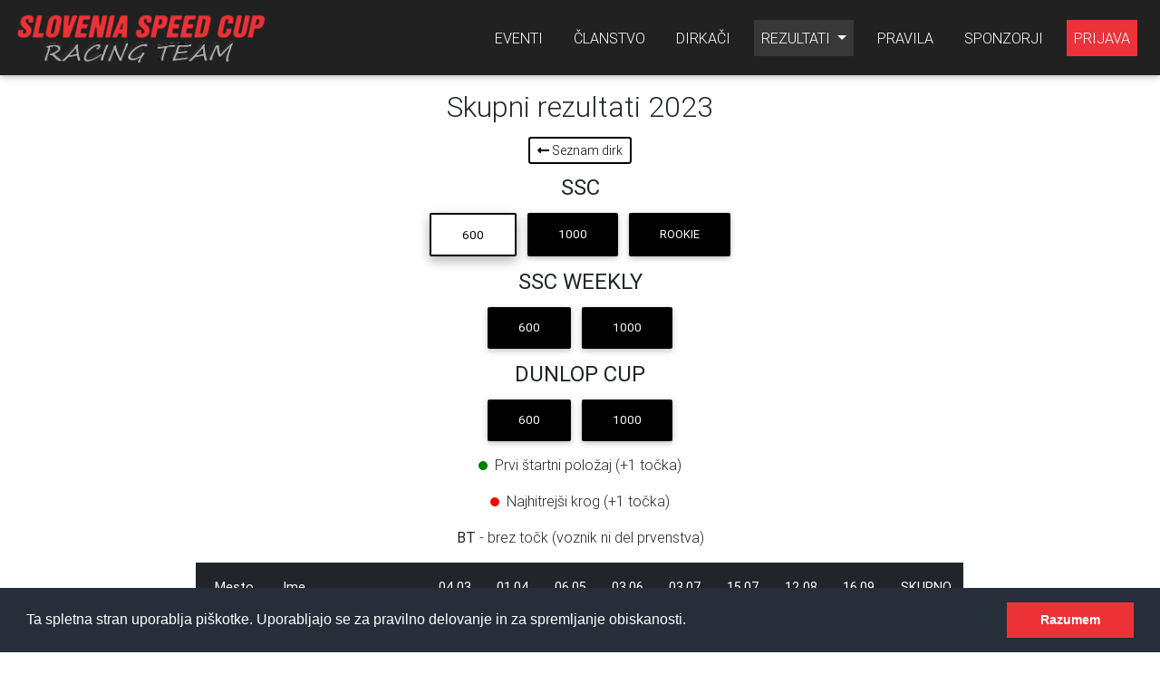

--- FILE ---
content_type: text/html; charset=utf-8
request_url: https://speedcup.si/rezultati/2023/skupno/
body_size: 4441
content:

<!DOCTYPE html>
<html lang="en">
<head>
  <meta charset="UTF-8">
  <meta name="viewport" content="width=device-width, initial-scale=1, shrink-to-fit=no">
  <meta name="description" content="Uradna spletna stran športnega društva in cestno hitrostnega slovenskega
  motociklističenga prvenstva Slovenia Speed Cup, ki odvija na dirkališču Grobnik.">
  <meta property="og:title" content="Slovenia Speed Cup" />
  <meta property="og:image" content="https://speedcup.si/static/web/favicon/apple-touch-icon.png" />

  <!-- Global site tag (gtag.js) - Google Analytics -->
  <script async src="https://www.googletagmanager.com/gtag/js?id=UA-114151878-1"></script>
  <script type="text/javascript" src="/static/web/js/jquery-3.2.1.min.c9f5aeeca3ad.js"></script>
  <script>
    window.dataLayer = window.dataLayer || [];
    function gtag(){dataLayer.push(arguments);}
    gtag('js', new Date());

    gtag('config', 'UA-114151878-1');
  </script>

  <script src="https://unpkg.com/htmx.org@1.6.1"></script>
  <script defer src="https://unpkg.com/alpinejs@3.5.2/dist/cdn.min.js"></script>

  <script defer src="https://use.fontawesome.com/releases/v5.0.6/js/all.js"></script>

  <script type="module" src="https://cdn.jsdelivr.net/npm/@friendlycaptcha/sdk@0.1.20/site.min.js" async defer></script>
  <script nomodule src="https://cdn.jsdelivr.net/npm/@friendlycaptcha/sdk@0.1.20/site.compat.min.js" async defer></script>

  <link rel="stylesheet" type="text/css" href="/static/web/css/bootstrap.min.9bdde376c477.css">
  <link rel="stylesheet" type="text/css" href="/static/web/css/mdb.min.2d3907de7287.css">
  <link rel="stylesheet" type="text/css" href="/static/web/css/style.e5e1b40d28f3.css">

  <link rel="apple-touch-icon" sizes="180x180" href="/static/web/favicon/apple-touch-icon.3289d718664c.png">
  <link rel="icon" type="image/png" sizes="32x32" href="/static/web/favicon/favicon-32x32.dbbda71c815d.png">
  <link rel="icon" type="image/png" sizes="16x16" href="/static/web/favicon/favicon-16x16.b46aa578ce6e.png">
  <link rel="manifest" href="/static/web/favicon/site.44fe19b82676.webmanifest">
  <link rel="shortcut icon" href="/static/web/favicon/favicon.c39f1964c456.ico">
  <meta name="msapplication-TileColor" content="#b91d47">
  <meta name="msapplication-config" content="/static/web/favicon/browserconfig.389eabe3c9a9.xml">
  <meta name="theme-color" content="#ffffff">

  <!-- EU cookie law banner -->
  <link rel="stylesheet" type="text/css" href="//cdnjs.cloudflare.com/ajax/libs/cookieconsent2/3.0.3/cookieconsent.min.css" />
  <script src="//cdnjs.cloudflare.com/ajax/libs/cookieconsent2/3.0.3/cookieconsent.min.js"></script>
  <script>
  window.addEventListener("load", function(){
  window.cookieconsent.initialise({
    "palette": {
      "popup": {
        "background": "#252e39"
      },
      "button": {
        "background": "#ed3237"
      }
    },
    "content": {
      "message": "Ta spletna stran uporablja piškotke. Uporabljajo se za pravilno delovanje in za spremljanje obiskanosti.",
      "dismiss": "Razumem",
      "link": ""
    }
  })});
  </script>

  <title>Slovenia Speed Cup</title>
</head>
<body>
  <nav class="navbar sticky-top navbar-expand-lg navbar-dark bg-dark">
  <a class="navbar-brand" href="/">
    <img id="logo" src="/static/web/images/logo_small.d3fdabb83d3a.png" width="260px"></a>
  <button class="navbar-toggler" type="button" data-toggle="collapse" data-target="#navbarSupportedContent" aria-controls="navbarSupportedContent" aria-expanded="false" aria-label="Toggle navigation">
    <span class="navbar-toggler-icon"></span>
  </button>

  <div class="collapse navbar-collapse" id="navbarSupportedContent">
    <ul class="navbar-nav ml-auto">
      <li class="nav-item ">
        <a class="nav-link" href="/eventi/">EVENTI</a>
      </li>
      <li class="nav-item ">
        <a class="nav-link" href="/clanstvo/">ČLANSTVO</a>
      </li>
      <li class="nav-item ">
        <a class="nav-link" href="/dirkaci/">DIRKAČI</a>
      </li>
      <li class="nav-item dropdown active">
        <a class="nav-link dropdown-toggle" href="#" id="navbarDropdownResult" role="button" data-toggle="dropdown" aria-haspopup="true" aria-expanded="false">
          REZULTATI
        </a>
        <div class="dropdown-menu" aria-labelledby="navbarDropdownResults">
          <a class="dropdown-item" href="/rezultati/2025/">2025</a>
          <a class="dropdown-item" href="/rezultati/2024/">2024</a>
          <a class="dropdown-item" href="/rezultati/2023/">2023</a>
          <a class="dropdown-item" href="/rezultati/2022/">2022</a>
        </div>
      </li>
      <li class="nav-item ">
        <a class="nav-link" href="/pravila/">PRAVILA</a>
      </li>
      <li class="nav-item ">
        <a class="nav-link" href="/sponzorji/">SPONZORJI</a>
      </li>
      
        <li class="nav-item">
          <a class="nav-link login-button" href="/uporabniki/prijava/">PRIJAVA</a>
        </li>
      
    </ul>
  </div>
  </nav>

  <div id="content">
    
  <div class="container">
    <div class="row justify-content-center">
      <div class="col-lg-10 my-3">
        <h2 class="text-center">Skupni rezultati 2023</h2>
        <h4 class="text-center mb-3"></h4>
        <div class=" text-center">
          <a href="/rezultati/2023/"
             class="btn-sm btn-outline-black"
             role="button"><span><i class="fas fa-long-arrow-alt-left"></i></span>&nbsp;Seznam dirk</a>
          
        </div>
      </div>
    </div>
  </div>
  <div class="container px-0 pb-3">
    
    
        <div class="row justify-content-center">
            <h4><b>SSC</b></h4>
        </div>
        <div class="row justify-content-center mb-2">
            
                <a href="/rezultati/2023/skupno/?prvenstvo=SSC&kategorija=600"
                   class="btn btn-outline-black active
                              "
                   role="button">600
                </a>
            
                <a href="/rezultati/2023/skupno/?prvenstvo=SSC&kategorija=1000"
                   class="btn btn-black"
                   role="button">1000
                </a>
            
                <a href="/rezultati/2023/skupno/?prvenstvo=SSC&kategorija=Rookie"
                   class="btn btn-black"
                   role="button">Rookie
                </a>
            
        </div>
    
        <div class="row justify-content-center">
            <h4><b>SSC WEEKLY</b></h4>
        </div>
        <div class="row justify-content-center mb-2">
            
                <a href="/rezultati/2023/skupno/?prvenstvo=SSC%20WEEKLY&kategorija=600"
                   class="btn btn-black"
                   role="button">600
                </a>
            
                <a href="/rezultati/2023/skupno/?prvenstvo=SSC%20WEEKLY&kategorija=1000"
                   class="btn btn-black"
                   role="button">1000
                </a>
            
        </div>
    
        <div class="row justify-content-center">
            <h4><b>DUNLOP CUP</b></h4>
        </div>
        <div class="row justify-content-center mb-2">
            
                <a href="/rezultati/2023/skupno/?prvenstvo=DUNLOP%20CUP&kategorija=600"
                   class="btn btn-black"
                   role="button">600
                </a>
            
                <a href="/rezultati/2023/skupno/?prvenstvo=DUNLOP%20CUP&kategorija=1000"
                   class="btn btn-black"
                   role="button">1000
                </a>
            
        </div>
    

    
      <div class="row justify-content-center">
        <p><span class="results-dot results-dot-pole"></span>&nbsp; Prvi štartni položaj (+1 točka)</p>
      </div>

      <div class="row justify-content-center">
        <p><span class="results-dot results-dot-fastlap"></span>&nbsp; Najhitrejši krog (+1 točka)</p>
      </div>

      <div class="row justify-content-center">
        <p><b>BT</b> - brez točk (voznik ni del prvenstva)</p>
      </div>

      <div class="row justify-content-center">
        <div class="col-md-12 col-lg-9">
          <table class="table table-responsive-md table-striped table-hover">
            <thead class="thead-dark">
              
  <tr>
    <th class="align-middle text-center" scope="col">Mesto</th>
    <th class="align-middle" scope="col">Ime</th>
    
      <th class="align-middle text-center table-header-link" scope="col">
        
          <a class="table-header" href="/rezultati/2023/3-4/?prvenstvo=SSC&kategorija=600">
          04.03.
          </a>
        
      </th>
    
      <th class="align-middle text-center table-header-link" scope="col">
        
          <a class="table-header" href="/rezultati/2023/4-1/?prvenstvo=SSC&kategorija=600">
          01.04.
          </a>
        
      </th>
    
      <th class="align-middle text-center table-header-link" scope="col">
        
          <a class="table-header" href="/rezultati/2023/5-6/?prvenstvo=SSC&kategorija=600">
          06.05.
          </a>
        
      </th>
    
      <th class="align-middle text-center table-header-link" scope="col">
        
          <a class="table-header" href="/rezultati/2023/6-3/?prvenstvo=SSC&kategorija=600">
          03.06.
          </a>
        
      </th>
    
      <th class="align-middle text-center table-header-link" scope="col">
        
          <a class="table-header" href="/rezultati/2023/7-3/?prvenstvo=SSC&kategorija=600">
          03.07.
          </a>
        
      </th>
    
      <th class="align-middle text-center table-header-link" scope="col">
        
          <a class="table-header" href="/rezultati/2023/7-15/?prvenstvo=SSC&kategorija=600">
          15.07.
          </a>
        
      </th>
    
      <th class="align-middle text-center table-header-link" scope="col">
        
          <a class="table-header" href="/rezultati/2023/8-12/?prvenstvo=SSC&kategorija=600">
          12.08.
          </a>
        
      </th>
    
      <th class="align-middle text-center table-header-link" scope="col">
        
          <a class="table-header" href="/rezultati/2023/9-16/?prvenstvo=SSC&kategorija=600">
          16.09.
          </a>
        
      </th>
    
      <th class="align-middle text-center table-header-link" scope="col">
        
          SKUPNO
        
      </th>
    
  </tr>

            </thead>
            <tbody>
              
  
    
      <tr class="table-warning">
    
      <td class="text-center align-middle" style="width: 10%;" scope="row">
        <b>1.</b>
      </td>
      <td class="align-middle"><b>HABJAN Andrej</b></td>
      
        <td class="align-middle text-center">
          <div class="row">
            <div class="col">
              
                27
              
            </div>
          </div>
          <div class="col p-0">
            <span class="results-dot results-dot-pole"></span>
            <span class="results-dot results-dot-fastlap"></span>
          </div>
        </td>
      
        <td class="align-middle text-center">
          <div class="row">
            <div class="col">
              
                27
              
            </div>
          </div>
          <div class="col p-0">
            <span class="results-dot results-dot-pole"></span>
            <span class="results-dot results-dot-fastlap"></span>
          </div>
        </td>
      
        <td class="align-middle text-center">
          <div class="row">
            <div class="col">
              
                27
              
            </div>
          </div>
          <div class="col p-0">
            <span class="results-dot results-dot-pole"></span>
            <span class="results-dot results-dot-fastlap"></span>
          </div>
        </td>
      
        <td class="align-middle text-center">
          <div class="row">
            <div class="col">
              
                27
              
            </div>
          </div>
          <div class="col p-0">
            <span class="results-dot results-dot-pole"></span>
            <span class="results-dot results-dot-fastlap"></span>
          </div>
        </td>
      
        <td class="align-middle text-center">
          <div class="row">
            <div class="col">
              
                --
              
            </div>
          </div>
          <div class="col p-0">
            
            
          </div>
        </td>
      
        <td class="align-middle text-center">
          <div class="row">
            <div class="col">
              
                1
              
            </div>
          </div>
          <div class="col p-0">
            <span class="results-dot results-dot-pole"></span>
            
          </div>
        </td>
      
        <td class="align-middle text-center">
          <div class="row">
            <div class="col">
              
                --
              
            </div>
          </div>
          <div class="col p-0">
            
            
          </div>
        </td>
      
        <td class="align-middle text-center">
          <div class="row">
            <div class="col">
              
                --
              
            </div>
          </div>
          <div class="col p-0">
            
            
          </div>
        </td>
      
        <td class="align-middle text-center">
          <div class="row">
            <div class="col">
              
                109
              
            </div>
          </div>
          <div class="col p-0">
            
            
          </div>
        </td>
      
    </tr>
  
    
      <tr>
    
      <td class="text-center align-middle" style="width: 10%;" scope="row">
        <b>2.</b>
      </td>
      <td class="align-middle"><b>ŽALER Žiga</b></td>
      
        <td class="align-middle text-center">
          <div class="row">
            <div class="col">
              
                16
              
            </div>
          </div>
          <div class="col p-0">
            
            
          </div>
        </td>
      
        <td class="align-middle text-center">
          <div class="row">
            <div class="col">
              
                --
              
            </div>
          </div>
          <div class="col p-0">
            
            
          </div>
        </td>
      
        <td class="align-middle text-center">
          <div class="row">
            <div class="col">
              
                11
              
            </div>
          </div>
          <div class="col p-0">
            
            
          </div>
        </td>
      
        <td class="align-middle text-center">
          <div class="row">
            <div class="col">
              
                13
              
            </div>
          </div>
          <div class="col p-0">
            
            
          </div>
        </td>
      
        <td class="align-middle text-center">
          <div class="row">
            <div class="col">
              
                27
              
            </div>
          </div>
          <div class="col p-0">
            <span class="results-dot results-dot-pole"></span>
            <span class="results-dot results-dot-fastlap"></span>
          </div>
        </td>
      
        <td class="align-middle text-center">
          <div class="row">
            <div class="col">
              
                20
              
            </div>
          </div>
          <div class="col p-0">
            
            
          </div>
        </td>
      
        <td class="align-middle text-center">
          <div class="row">
            <div class="col">
              
                10
              
            </div>
          </div>
          <div class="col p-0">
            
            
          </div>
        </td>
      
        <td class="align-middle text-center">
          <div class="row">
            <div class="col">
              
                11
              
            </div>
          </div>
          <div class="col p-0">
            
            
          </div>
        </td>
      
        <td class="align-middle text-center">
          <div class="row">
            <div class="col">
              
                108
              
            </div>
          </div>
          <div class="col p-0">
            
            
          </div>
        </td>
      
    </tr>
  
    
      <tr>
    
      <td class="text-center align-middle" style="width: 10%;" scope="row">
        <b>3.</b>
      </td>
      <td class="align-middle"><b>MURN Denis</b></td>
      
        <td class="align-middle text-center">
          <div class="row">
            <div class="col">
              
                --
              
            </div>
          </div>
          <div class="col p-0">
            
            
          </div>
        </td>
      
        <td class="align-middle text-center">
          <div class="row">
            <div class="col">
              
                --
              
            </div>
          </div>
          <div class="col p-0">
            
            
          </div>
        </td>
      
        <td class="align-middle text-center">
          <div class="row">
            <div class="col">
              
                16
              
            </div>
          </div>
          <div class="col p-0">
            
            
          </div>
        </td>
      
        <td class="align-middle text-center">
          <div class="row">
            <div class="col">
              
                --
              
            </div>
          </div>
          <div class="col p-0">
            
            
          </div>
        </td>
      
        <td class="align-middle text-center">
          <div class="row">
            <div class="col">
              
                --
              
            </div>
          </div>
          <div class="col p-0">
            
            
          </div>
        </td>
      
        <td class="align-middle text-center">
          <div class="row">
            <div class="col">
              
                26
              
            </div>
          </div>
          <div class="col p-0">
            
            <span class="results-dot results-dot-fastlap"></span>
          </div>
        </td>
      
        <td class="align-middle text-center">
          <div class="row">
            <div class="col">
              
                20
              
            </div>
          </div>
          <div class="col p-0">
            
            
          </div>
        </td>
      
        <td class="align-middle text-center">
          <div class="row">
            <div class="col">
              
                20
              
            </div>
          </div>
          <div class="col p-0">
            
            
          </div>
        </td>
      
        <td class="align-middle text-center">
          <div class="row">
            <div class="col">
              
                82
              
            </div>
          </div>
          <div class="col p-0">
            
            
          </div>
        </td>
      
    </tr>
  
    
      <tr>
    
      <td class="text-center align-middle" style="width: 10%;" scope="row">
        <b>4.</b>
      </td>
      <td class="align-middle"><b>GALE Marko</b></td>
      
        <td class="align-middle text-center">
          <div class="row">
            <div class="col">
              
                13
              
            </div>
          </div>
          <div class="col p-0">
            
            
          </div>
        </td>
      
        <td class="align-middle text-center">
          <div class="row">
            <div class="col">
              
                16
              
            </div>
          </div>
          <div class="col p-0">
            
            
          </div>
        </td>
      
        <td class="align-middle text-center">
          <div class="row">
            <div class="col">
              
                20
              
            </div>
          </div>
          <div class="col p-0">
            
            
          </div>
        </td>
      
        <td class="align-middle text-center">
          <div class="row">
            <div class="col">
              
                20
              
            </div>
          </div>
          <div class="col p-0">
            
            
          </div>
        </td>
      
        <td class="align-middle text-center">
          <div class="row">
            <div class="col">
              
                --
              
            </div>
          </div>
          <div class="col p-0">
            
            
          </div>
        </td>
      
        <td class="align-middle text-center">
          <div class="row">
            <div class="col">
              
                --
              
            </div>
          </div>
          <div class="col p-0">
            
            
          </div>
        </td>
      
        <td class="align-middle text-center">
          <div class="row">
            <div class="col">
              
                --
              
            </div>
          </div>
          <div class="col p-0">
            
            
          </div>
        </td>
      
        <td class="align-middle text-center">
          <div class="row">
            <div class="col">
              
                --
              
            </div>
          </div>
          <div class="col p-0">
            
            
          </div>
        </td>
      
        <td class="align-middle text-center">
          <div class="row">
            <div class="col">
              
                69
              
            </div>
          </div>
          <div class="col p-0">
            
            
          </div>
        </td>
      
    </tr>
  
    
      <tr>
    
      <td class="text-center align-middle" style="width: 10%;" scope="row">
        <b>5.</b>
      </td>
      <td class="align-middle"><b>VOMBERGER Davorin</b></td>
      
        <td class="align-middle text-center">
          <div class="row">
            <div class="col">
              
                --
              
            </div>
          </div>
          <div class="col p-0">
            
            
          </div>
        </td>
      
        <td class="align-middle text-center">
          <div class="row">
            <div class="col">
              
                --
              
            </div>
          </div>
          <div class="col p-0">
            
            
          </div>
        </td>
      
        <td class="align-middle text-center">
          <div class="row">
            <div class="col">
              
                --
              
            </div>
          </div>
          <div class="col p-0">
            
            
          </div>
        </td>
      
        <td class="align-middle text-center">
          <div class="row">
            <div class="col">
              
                --
              
            </div>
          </div>
          <div class="col p-0">
            
            
          </div>
        </td>
      
        <td class="align-middle text-center">
          <div class="row">
            <div class="col">
              
                --
              
            </div>
          </div>
          <div class="col p-0">
            
            
          </div>
        </td>
      
        <td class="align-middle text-center">
          <div class="row">
            <div class="col">
              
                --
              
            </div>
          </div>
          <div class="col p-0">
            
            
          </div>
        </td>
      
        <td class="align-middle text-center">
          <div class="row">
            <div class="col">
              
                27
              
            </div>
          </div>
          <div class="col p-0">
            <span class="results-dot results-dot-pole"></span>
            <span class="results-dot results-dot-fastlap"></span>
          </div>
        </td>
      
        <td class="align-middle text-center">
          <div class="row">
            <div class="col">
              
                27
              
            </div>
          </div>
          <div class="col p-0">
            <span class="results-dot results-dot-pole"></span>
            <span class="results-dot results-dot-fastlap"></span>
          </div>
        </td>
      
        <td class="align-middle text-center">
          <div class="row">
            <div class="col">
              
                54
              
            </div>
          </div>
          <div class="col p-0">
            
            
          </div>
        </td>
      
    </tr>
  
    
      <tr>
    
      <td class="text-center align-middle" style="width: 10%;" scope="row">
        <b>6.</b>
      </td>
      <td class="align-middle"><b>TOMIČ Srečko</b></td>
      
        <td class="align-middle text-center">
          <div class="row">
            <div class="col">
              
                --
              
            </div>
          </div>
          <div class="col p-0">
            
            
          </div>
        </td>
      
        <td class="align-middle text-center">
          <div class="row">
            <div class="col">
              
                --
              
            </div>
          </div>
          <div class="col p-0">
            
            
          </div>
        </td>
      
        <td class="align-middle text-center">
          <div class="row">
            <div class="col">
              
                9
              
            </div>
          </div>
          <div class="col p-0">
            
            
          </div>
        </td>
      
        <td class="align-middle text-center">
          <div class="row">
            <div class="col">
              
                --
              
            </div>
          </div>
          <div class="col p-0">
            
            
          </div>
        </td>
      
        <td class="align-middle text-center">
          <div class="row">
            <div class="col">
              
                --
              
            </div>
          </div>
          <div class="col p-0">
            
            
          </div>
        </td>
      
        <td class="align-middle text-center">
          <div class="row">
            <div class="col">
              
                13
              
            </div>
          </div>
          <div class="col p-0">
            
            
          </div>
        </td>
      
        <td class="align-middle text-center">
          <div class="row">
            <div class="col">
              
                9
              
            </div>
          </div>
          <div class="col p-0">
            
            
          </div>
        </td>
      
        <td class="align-middle text-center">
          <div class="row">
            <div class="col">
              
                9
              
            </div>
          </div>
          <div class="col p-0">
            
            
          </div>
        </td>
      
        <td class="align-middle text-center">
          <div class="row">
            <div class="col">
              
                40
              
            </div>
          </div>
          <div class="col p-0">
            
            
          </div>
        </td>
      
    </tr>
  
    
      <tr>
    
      <td class="text-center align-middle" style="width: 10%;" scope="row">
        <b>7.</b>
      </td>
      <td class="align-middle"><b>RESNIK Blaž</b></td>
      
        <td class="align-middle text-center">
          <div class="row">
            <div class="col">
              
                20
              
            </div>
          </div>
          <div class="col p-0">
            
            
          </div>
        </td>
      
        <td class="align-middle text-center">
          <div class="row">
            <div class="col">
              
                20
              
            </div>
          </div>
          <div class="col p-0">
            
            
          </div>
        </td>
      
        <td class="align-middle text-center">
          <div class="row">
            <div class="col">
              
                --
              
            </div>
          </div>
          <div class="col p-0">
            
            
          </div>
        </td>
      
        <td class="align-middle text-center">
          <div class="row">
            <div class="col">
              
                --
              
            </div>
          </div>
          <div class="col p-0">
            
            
          </div>
        </td>
      
        <td class="align-middle text-center">
          <div class="row">
            <div class="col">
              
                --
              
            </div>
          </div>
          <div class="col p-0">
            
            
          </div>
        </td>
      
        <td class="align-middle text-center">
          <div class="row">
            <div class="col">
              
                --
              
            </div>
          </div>
          <div class="col p-0">
            
            
          </div>
        </td>
      
        <td class="align-middle text-center">
          <div class="row">
            <div class="col">
              
                --
              
            </div>
          </div>
          <div class="col p-0">
            
            
          </div>
        </td>
      
        <td class="align-middle text-center">
          <div class="row">
            <div class="col">
              
                --
              
            </div>
          </div>
          <div class="col p-0">
            
            
          </div>
        </td>
      
        <td class="align-middle text-center">
          <div class="row">
            <div class="col">
              
                40
              
            </div>
          </div>
          <div class="col p-0">
            
            
          </div>
        </td>
      
    </tr>
  
    
      <tr>
    
      <td class="text-center align-middle" style="width: 10%;" scope="row">
        <b>8.</b>
      </td>
      <td class="align-middle"><b>ŠELEKAR Peter</b></td>
      
        <td class="align-middle text-center">
          <div class="row">
            <div class="col">
              
                --
              
            </div>
          </div>
          <div class="col p-0">
            
            
          </div>
        </td>
      
        <td class="align-middle text-center">
          <div class="row">
            <div class="col">
              
                13
              
            </div>
          </div>
          <div class="col p-0">
            
            
          </div>
        </td>
      
        <td class="align-middle text-center">
          <div class="row">
            <div class="col">
              
                --
              
            </div>
          </div>
          <div class="col p-0">
            
            
          </div>
        </td>
      
        <td class="align-middle text-center">
          <div class="row">
            <div class="col">
              
                --
              
            </div>
          </div>
          <div class="col p-0">
            
            
          </div>
        </td>
      
        <td class="align-middle text-center">
          <div class="row">
            <div class="col">
              
                --
              
            </div>
          </div>
          <div class="col p-0">
            
            
          </div>
        </td>
      
        <td class="align-middle text-center">
          <div class="row">
            <div class="col">
              
                --
              
            </div>
          </div>
          <div class="col p-0">
            
            
          </div>
        </td>
      
        <td class="align-middle text-center">
          <div class="row">
            <div class="col">
              
                11
              
            </div>
          </div>
          <div class="col p-0">
            
            
          </div>
        </td>
      
        <td class="align-middle text-center">
          <div class="row">
            <div class="col">
              
                13
              
            </div>
          </div>
          <div class="col p-0">
            
            
          </div>
        </td>
      
        <td class="align-middle text-center">
          <div class="row">
            <div class="col">
              
                37
              
            </div>
          </div>
          <div class="col p-0">
            
            
          </div>
        </td>
      
    </tr>
  
    
      <tr>
    
      <td class="text-center align-middle" style="width: 10%;" scope="row">
        <b>9.</b>
      </td>
      <td class="align-middle"><b>VODLAN Vasja</b></td>
      
        <td class="align-middle text-center">
          <div class="row">
            <div class="col">
              
                --
              
            </div>
          </div>
          <div class="col p-0">
            
            
          </div>
        </td>
      
        <td class="align-middle text-center">
          <div class="row">
            <div class="col">
              
                --
              
            </div>
          </div>
          <div class="col p-0">
            
            
          </div>
        </td>
      
        <td class="align-middle text-center">
          <div class="row">
            <div class="col">
              
                --
              
            </div>
          </div>
          <div class="col p-0">
            
            
          </div>
        </td>
      
        <td class="align-middle text-center">
          <div class="row">
            <div class="col">
              
                --
              
            </div>
          </div>
          <div class="col p-0">
            
            
          </div>
        </td>
      
        <td class="align-middle text-center">
          <div class="row">
            <div class="col">
              
                --
              
            </div>
          </div>
          <div class="col p-0">
            
            
          </div>
        </td>
      
        <td class="align-middle text-center">
          <div class="row">
            <div class="col">
              
                --
              
            </div>
          </div>
          <div class="col p-0">
            
            
          </div>
        </td>
      
        <td class="align-middle text-center">
          <div class="row">
            <div class="col">
              
                13
              
            </div>
          </div>
          <div class="col p-0">
            
            
          </div>
        </td>
      
        <td class="align-middle text-center">
          <div class="row">
            <div class="col">
              
                16
              
            </div>
          </div>
          <div class="col p-0">
            
            
          </div>
        </td>
      
        <td class="align-middle text-center">
          <div class="row">
            <div class="col">
              
                29
              
            </div>
          </div>
          <div class="col p-0">
            
            
          </div>
        </td>
      
    </tr>
  
    
      <tr>
    
      <td class="text-center align-middle" style="width: 10%;" scope="row">
        <b>10.</b>
      </td>
      <td class="align-middle"><b>CVETKO Marko</b></td>
      
        <td class="align-middle text-center">
          <div class="row">
            <div class="col">
              
                --
              
            </div>
          </div>
          <div class="col p-0">
            
            
          </div>
        </td>
      
        <td class="align-middle text-center">
          <div class="row">
            <div class="col">
              
                --
              
            </div>
          </div>
          <div class="col p-0">
            
            
          </div>
        </td>
      
        <td class="align-middle text-center">
          <div class="row">
            <div class="col">
              
                13
              
            </div>
          </div>
          <div class="col p-0">
            
            
          </div>
        </td>
      
        <td class="align-middle text-center">
          <div class="row">
            <div class="col">
              
                16
              
            </div>
          </div>
          <div class="col p-0">
            
            
          </div>
        </td>
      
        <td class="align-middle text-center">
          <div class="row">
            <div class="col">
              
                --
              
            </div>
          </div>
          <div class="col p-0">
            
            
          </div>
        </td>
      
        <td class="align-middle text-center">
          <div class="row">
            <div class="col">
              
                --
              
            </div>
          </div>
          <div class="col p-0">
            
            
          </div>
        </td>
      
        <td class="align-middle text-center">
          <div class="row">
            <div class="col">
              
                --
              
            </div>
          </div>
          <div class="col p-0">
            
            
          </div>
        </td>
      
        <td class="align-middle text-center">
          <div class="row">
            <div class="col">
              
                --
              
            </div>
          </div>
          <div class="col p-0">
            
            
          </div>
        </td>
      
        <td class="align-middle text-center">
          <div class="row">
            <div class="col">
              
                29
              
            </div>
          </div>
          <div class="col p-0">
            
            
          </div>
        </td>
      
    </tr>
  
    
      <tr>
    
      <td class="text-center align-middle" style="width: 10%;" scope="row">
        <b>11.</b>
      </td>
      <td class="align-middle"><b>DOBRAJC Rok</b></td>
      
        <td class="align-middle text-center">
          <div class="row">
            <div class="col">
              
                --
              
            </div>
          </div>
          <div class="col p-0">
            
            
          </div>
        </td>
      
        <td class="align-middle text-center">
          <div class="row">
            <div class="col">
              
                --
              
            </div>
          </div>
          <div class="col p-0">
            
            
          </div>
        </td>
      
        <td class="align-middle text-center">
          <div class="row">
            <div class="col">
              
                --
              
            </div>
          </div>
          <div class="col p-0">
            
            
          </div>
        </td>
      
        <td class="align-middle text-center">
          <div class="row">
            <div class="col">
              
                --
              
            </div>
          </div>
          <div class="col p-0">
            
            
          </div>
        </td>
      
        <td class="align-middle text-center">
          <div class="row">
            <div class="col">
              
                --
              
            </div>
          </div>
          <div class="col p-0">
            
            
          </div>
        </td>
      
        <td class="align-middle text-center">
          <div class="row">
            <div class="col">
              
                16
              
            </div>
          </div>
          <div class="col p-0">
            
            
          </div>
        </td>
      
        <td class="align-middle text-center">
          <div class="row">
            <div class="col">
              
                --
              
            </div>
          </div>
          <div class="col p-0">
            
            
          </div>
        </td>
      
        <td class="align-middle text-center">
          <div class="row">
            <div class="col">
              
                10
              
            </div>
          </div>
          <div class="col p-0">
            
            
          </div>
        </td>
      
        <td class="align-middle text-center">
          <div class="row">
            <div class="col">
              
                26
              
            </div>
          </div>
          <div class="col p-0">
            
            
          </div>
        </td>
      
    </tr>
  
    
      <tr>
    
      <td class="text-center align-middle" style="width: 10%;" scope="row">
        <b>12.</b>
      </td>
      <td class="align-middle"><b>ŠUŠTARŠIČ Miha</b></td>
      
        <td class="align-middle text-center">
          <div class="row">
            <div class="col">
              
                --
              
            </div>
          </div>
          <div class="col p-0">
            
            
          </div>
        </td>
      
        <td class="align-middle text-center">
          <div class="row">
            <div class="col">
              
                --
              
            </div>
          </div>
          <div class="col p-0">
            
            
          </div>
        </td>
      
        <td class="align-middle text-center">
          <div class="row">
            <div class="col">
              
                --
              
            </div>
          </div>
          <div class="col p-0">
            
            
          </div>
        </td>
      
        <td class="align-middle text-center">
          <div class="row">
            <div class="col">
              
                --
              
            </div>
          </div>
          <div class="col p-0">
            
            
          </div>
        </td>
      
        <td class="align-middle text-center">
          <div class="row">
            <div class="col">
              
                --
              
            </div>
          </div>
          <div class="col p-0">
            
            
          </div>
        </td>
      
        <td class="align-middle text-center">
          <div class="row">
            <div class="col">
              
                --
              
            </div>
          </div>
          <div class="col p-0">
            
            
          </div>
        </td>
      
        <td class="align-middle text-center">
          <div class="row">
            <div class="col">
              
                16
              
            </div>
          </div>
          <div class="col p-0">
            
            
          </div>
        </td>
      
        <td class="align-middle text-center">
          <div class="row">
            <div class="col">
              
                --
              
            </div>
          </div>
          <div class="col p-0">
            
            
          </div>
        </td>
      
        <td class="align-middle text-center">
          <div class="row">
            <div class="col">
              
                16
              
            </div>
          </div>
          <div class="col p-0">
            
            
          </div>
        </td>
      
    </tr>
  
    
      <tr>
    
      <td class="text-center align-middle" style="width: 10%;" scope="row">
        <b>13.</b>
      </td>
      <td class="align-middle"><b>MISEL Mojzes</b></td>
      
        <td class="align-middle text-center">
          <div class="row">
            <div class="col">
              
                --
              
            </div>
          </div>
          <div class="col p-0">
            
            
          </div>
        </td>
      
        <td class="align-middle text-center">
          <div class="row">
            <div class="col">
              
                --
              
            </div>
          </div>
          <div class="col p-0">
            
            
          </div>
        </td>
      
        <td class="align-middle text-center">
          <div class="row">
            <div class="col">
              
                10
              
            </div>
          </div>
          <div class="col p-0">
            
            
          </div>
        </td>
      
        <td class="align-middle text-center">
          <div class="row">
            <div class="col">
              
                --
              
            </div>
          </div>
          <div class="col p-0">
            
            
          </div>
        </td>
      
        <td class="align-middle text-center">
          <div class="row">
            <div class="col">
              
                --
              
            </div>
          </div>
          <div class="col p-0">
            
            
          </div>
        </td>
      
        <td class="align-middle text-center">
          <div class="row">
            <div class="col">
              
                --
              
            </div>
          </div>
          <div class="col p-0">
            
            
          </div>
        </td>
      
        <td class="align-middle text-center">
          <div class="row">
            <div class="col">
              
                --
              
            </div>
          </div>
          <div class="col p-0">
            
            
          </div>
        </td>
      
        <td class="align-middle text-center">
          <div class="row">
            <div class="col">
              
                --
              
            </div>
          </div>
          <div class="col p-0">
            
            
          </div>
        </td>
      
        <td class="align-middle text-center">
          <div class="row">
            <div class="col">
              
                10
              
            </div>
          </div>
          <div class="col p-0">
            
            
          </div>
        </td>
      
    </tr>
  
    
      <tr>
    
      <td class="text-center align-middle" style="width: 10%;" scope="row">
        <b>14.</b>
      </td>
      <td class="align-middle"><b>ŠOŠTERIČ Aleksander</b></td>
      
        <td class="align-middle text-center">
          <div class="row">
            <div class="col">
              
                --
              
            </div>
          </div>
          <div class="col p-0">
            
            
          </div>
        </td>
      
        <td class="align-middle text-center">
          <div class="row">
            <div class="col">
              
                --
              
            </div>
          </div>
          <div class="col p-0">
            
            
          </div>
        </td>
      
        <td class="align-middle text-center">
          <div class="row">
            <div class="col">
              
                --
              
            </div>
          </div>
          <div class="col p-0">
            
            
          </div>
        </td>
      
        <td class="align-middle text-center">
          <div class="row">
            <div class="col">
              
                --
              
            </div>
          </div>
          <div class="col p-0">
            
            
          </div>
        </td>
      
        <td class="align-middle text-center">
          <div class="row">
            <div class="col">
              
                --
              
            </div>
          </div>
          <div class="col p-0">
            
            
          </div>
        </td>
      
        <td class="align-middle text-center">
          <div class="row">
            <div class="col">
              
                --
              
            </div>
          </div>
          <div class="col p-0">
            
            
          </div>
        </td>
      
        <td class="align-middle text-center">
          <div class="row">
            <div class="col">
              
                --
              
            </div>
          </div>
          <div class="col p-0">
            
            
          </div>
        </td>
      
        <td class="align-middle text-center">
          <div class="row">
            <div class="col">
              
                8
              
            </div>
          </div>
          <div class="col p-0">
            
            
          </div>
        </td>
      
        <td class="align-middle text-center">
          <div class="row">
            <div class="col">
              
                8
              
            </div>
          </div>
          <div class="col p-0">
            
            
          </div>
        </td>
      
    </tr>
  

            </tbody>
          </table>
        </div>
      </div>
    </div>
  

  </div>

  <footer class="footer bg-dark">
  <div class="container">
    <div class="row justify-content-center">
      <div class="col-md-5 col-lg-5 mt-4 mr-auto order-md-2 order-1 text-md-right">
        <h4 class="text-white"><u>Kontakt</u></h4>
        <span><i class="fas fa-phone"></i> +386 41 367 361 - Aleksander</span>
        <span><i class="fas fa-phone"></i> +386 41 415 263 - Boris</span>
        <span><i class="fas fa-at"></i>&nbsp&nbsp<a class="text-white" href="mailto:info@speedcup.si">info@speedcup.si</a></span>
        <span><i class="fab fa-facebook-f"></i>&nbsp&nbsp&nbsp<a class="text-white" href="https://www.facebook.com/sloveniaspeedcup/">SLOVENIA SPEED CUP</a></span>
      </div>
      <div class="col-md-6 col-lg-5 mt-4 ml-auto order-md-1 order-2">
        <h4 class="text-white"><u>O društvu</u></h4>
        <span>Športno društvo SSC RACING TEAM</span>
        <span>Neveljska pot 2/a</span>
        <span>1240 Kamnik</span>
        <span>TRR: SI56 1010 0005 6532 080</span>
        <span>Davčna št.: 26782324</span>
        <span>Matična št.: 4103955000</span>
      </div>
    </div>
    <div class="row justify-content-center mt-3">
      <div class="col">
        <span class="text-center">
        © 2025
        <a class="text-white" href="http://www.speedcup.si">
          speedcup.si
        </a>
      </span>
      </div>
    </div>
  </div>
</footer>

  <script type="text/javascript" src="/static/web/js/popper.min.135fa9e662ea.js"></script>
  <script type="text/javascript" src="/static/web/js/mdb.min.6e27845f74dd.js"></script>
  <script type="text/javascript" src="/static/web/js/bootstrap.min.14d449eb8876.js"></script>

  <link rel="stylesheet" href="https://cdn.jsdelivr.net/npm/bootstrap-select@1.13.14/dist/css/bootstrap-select.min.css">
  <script src="https://cdn.jsdelivr.net/npm/bootstrap-select@1.13.14/dist/js/bootstrap-select.min.js"></script>

  <script>
      document.body.addEventListener('htmx:configRequest', (event) => {
          event.detail.headers['X-CSRFToken'] = 'XuSx1I3uJSCS2hRMcG0cGQiQ3OBtrdREaN8KO6o9hadnycmXKostcTeil6dU79nx';
      })
  </script>
</body>
</html>

--- FILE ---
content_type: text/css
request_url: https://speedcup.si/static/web/css/style.e5e1b40d28f3.css
body_size: 709
content:
html {
  position: relative;
  min-height: 100%;
}

body {
  margin-bottom: 280px!important;
}

#content {
   overflow-x: hidden;
}

.navbar-nav > li{
  margin:0 9px 0 9px;
}

.navbar .dropdown-menu a:hover {
  color: black !important;
}

.navbar .login-button {
  background: #ed3239;
}

.nav-card {
  border-top: 8px solid #ed3239 !important;
}

.footer {
  position: absolute;
  bottom: 0;
  width: 100%;
  height: 280px!important;
}

.footer span {
  display: block;
  color: white;
}

.card-body p {
  margin-bottom: 0!important;
}

.nav-pills {
  display: flex;
  justify-content: center;
}

.nav-pills > li > a.active {
  color: white!important;
  background-color: #212121!important;
}

.nav-pills > li > a{
  color: #212121!important;
}

.racelist a {
  color: black;
}

.table-header-link a {
  color: white!important;
}

.flag {
  width: 200px;
  height: 100px;
  margin-left: auto;
  margin-right: auto;
}

.anchor{
  display: block;
  height: 70px; /*same height as header*/
  margin-top: -70px; /*same height as header*/
  visibility: hidden;
}

.results-dot {
  height: 10px;
  width: 10px;
  border-radius: 50%;
  display: inline-block;
}

.results-dot-pole {
  background-color: green;
}

.results-dot-fastlap {
  background-color: red;
}

.btn-admin {
  background-image: linear-gradient(45deg, black 92%, green 92%);
}

@media (max-width: 768px) {
  body {
    margin-bottom: 440px!important;
  }
  .footer {
    height: 440px!important;
  }
}

@media (max-width: 576px) {
  .flag {
    margin-bottom: 1em;
  }
}

@media (max-width: 380px) {
  .navbar-brand > img {
    width: 210px;
  }
}

@media (min-width: 786px) {
  .navbar .login-button {
    border-radius: 0;
  }

  .table-hover > tbody > tr:hover > td, .table-hover > tbody > tr:hover > th{
    background-color: #343a40!important;
    color:#eeeeee;
  }
}

@media (min-width: 500px) {
  .navbar-brand > img {
    width: 280px;
  }
}